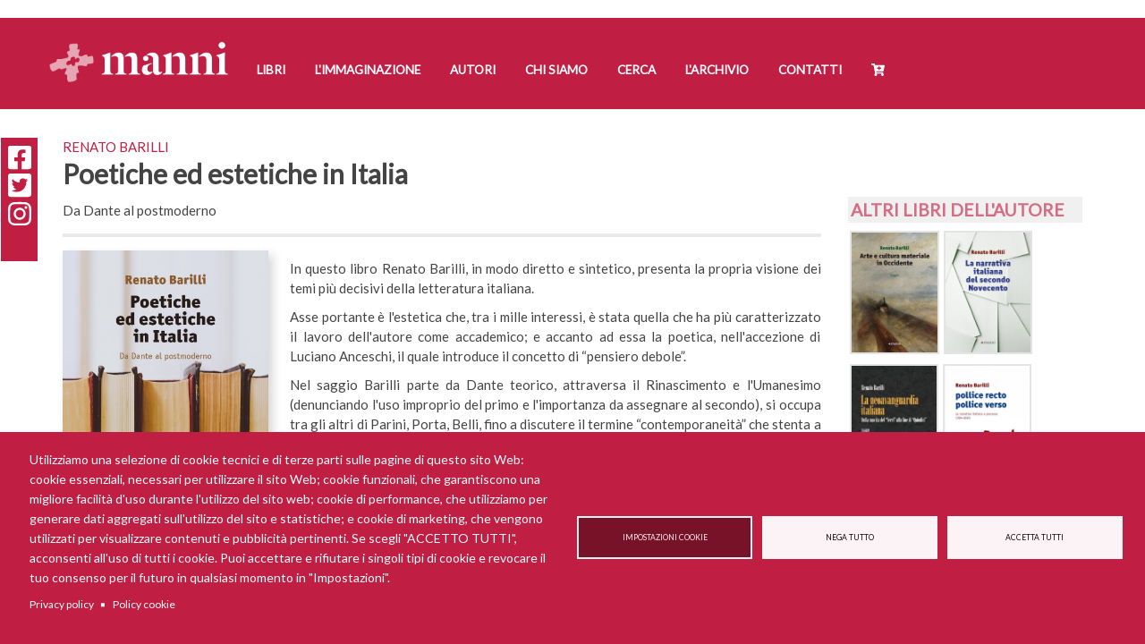

--- FILE ---
content_type: text/html; charset=UTF-8
request_url: https://www.mannieditori.it/libro/poetiche-ed-estetiche-italia
body_size: 16288
content:
<!DOCTYPE html>
<html  lang="it" dir="ltr">
  <head>
    <meta charset="utf-8" />
<script async src="https://www.googletagmanager.com/gtag/js?id=UA-19524318-1" type="text/plain" id="cookies_ga_google_analytics_tracking_file" data-cookieconsent="analytics"></script>
<script>window.dataLayer = window.dataLayer || [];function gtag(){dataLayer.push(arguments)};gtag("js", new Date());gtag("set", "developer_id.dMDhkMT", true);gtag("config", "UA-19524318-1", {"groups":"default","anonymize_ip":true,"page_placeholder":"PLACEHOLDER_page_path","allow_ad_personalization_signals":false});</script>
<meta name="description" content="In questo libro Renato Barilli, in modo diretto e sintetico, presenta la propria visione dei temi più decisivi della letteratura italiana. Asse portante è l&#039;estetica che, tra i mille interessi, è stata quella che ha più caratterizzato il lavoro dell&#039;autore come accademico; e accanto ad essa la poetica, nell&#039;accezione di Luciano Anceschi, il quale introduce il concetto di “pensiero debole”." />
<link rel="canonical" href="https://www.mannieditori.it/libro/poetiche-ed-estetiche-italia" />
<link rel="apple-touch-icon" sizes="180x180" href="/sites/default/files/favicons/apple-touch-icon.png"/>
<link rel="icon" type="image/png" sizes="32x32" href="/sites/default/files/favicons/favicon-32x32.png"/>
<link rel="icon" type="image/png" sizes="194x194" href="/sites/default/files/favicons/favicon-194x194.png"/>
<link rel="icon" type="image/png" sizes="192x192" href="/sites/default/files/favicons/android-chrome-192x192.png"/>
<link rel="icon" type="image/png" sizes="16x16" href="/sites/default/files/favicons/favicon-16x16.png"/>
<link rel="manifest" href="/sites/default/files/favicons/site.webmanifest"/>
<link rel="mask-icon" href="/sites/default/files/favicons/safari-pinned-tab.svg" color="#c11e43"/>
<meta name="msapplication-TileColor" content="#fefcfc"/>
<meta name="theme-color" content="#ffffff"/>
<meta name="favicon-generator" content="Drupal responsive_favicons + realfavicongenerator.net" />
<meta name="Generator" content="Drupal 10 (https://www.drupal.org); Commerce 2" />
<meta name="MobileOptimized" content="width" />
<meta name="HandheldFriendly" content="true" />
<meta name="viewport" content="width=device-width, initial-scale=1.0" />

    <title>Poetiche ed estetiche in Italia | Manni Editori</title>
    <link rel="stylesheet" media="all" href="/sites/default/files/css/css_jb_mh0Qf1feFzdWop3OgxgFS_CXPSgD0cxwnyQyUZ_w.css?delta=0&amp;language=it&amp;theme=manni&amp;include=[base64]" />
<link rel="stylesheet" media="all" href="https://cdn.jsdelivr.net/npm/entreprise7pro-bootstrap@3.4.8/dist/css/bootstrap.min.css" integrity="sha256-zL9fLm9PT7/fK/vb1O9aIIAdm/+bGtxmUm/M1NPTU7Y=" crossorigin="anonymous" />
<link rel="stylesheet" media="all" href="https://cdn.jsdelivr.net/npm/@unicorn-fail/drupal-bootstrap-styles@0.0.2/dist/3.1.1/7.x-3.x/drupal-bootstrap.min.css" integrity="sha512-nrwoY8z0/iCnnY9J1g189dfuRMCdI5JBwgvzKvwXC4dZ+145UNBUs+VdeG/TUuYRqlQbMlL4l8U3yT7pVss9Rg==" crossorigin="anonymous" />
<link rel="stylesheet" media="all" href="https://cdn.jsdelivr.net/npm/@unicorn-fail/drupal-bootstrap-styles@0.0.2/dist/3.1.1/8.x-3.x/drupal-bootstrap.min.css" integrity="sha512-jM5OBHt8tKkl65deNLp2dhFMAwoqHBIbzSW0WiRRwJfHzGoxAFuCowGd9hYi1vU8ce5xpa5IGmZBJujm/7rVtw==" crossorigin="anonymous" />
<link rel="stylesheet" media="all" href="https://cdn.jsdelivr.net/npm/@unicorn-fail/drupal-bootstrap-styles@0.0.2/dist/3.2.0/7.x-3.x/drupal-bootstrap.min.css" integrity="sha512-U2uRfTiJxR2skZ8hIFUv5y6dOBd9s8xW+YtYScDkVzHEen0kU0G9mH8F2W27r6kWdHc0EKYGY3JTT3C4pEN+/g==" crossorigin="anonymous" />
<link rel="stylesheet" media="all" href="https://cdn.jsdelivr.net/npm/@unicorn-fail/drupal-bootstrap-styles@0.0.2/dist/3.2.0/8.x-3.x/drupal-bootstrap.min.css" integrity="sha512-JXQ3Lp7Oc2/VyHbK4DKvRSwk2MVBTb6tV5Zv/3d7UIJKlNEGT1yws9vwOVUkpsTY0o8zcbCLPpCBG2NrZMBJyQ==" crossorigin="anonymous" />
<link rel="stylesheet" media="all" href="https://cdn.jsdelivr.net/npm/@unicorn-fail/drupal-bootstrap-styles@0.0.2/dist/3.3.1/7.x-3.x/drupal-bootstrap.min.css" integrity="sha512-ZbcpXUXjMO/AFuX8V7yWatyCWP4A4HMfXirwInFWwcxibyAu7jHhwgEA1jO4Xt/UACKU29cG5MxhF/i8SpfiWA==" crossorigin="anonymous" />
<link rel="stylesheet" media="all" href="https://cdn.jsdelivr.net/npm/@unicorn-fail/drupal-bootstrap-styles@0.0.2/dist/3.3.1/8.x-3.x/drupal-bootstrap.min.css" integrity="sha512-kTMXGtKrWAdF2+qSCfCTa16wLEVDAAopNlklx4qPXPMamBQOFGHXz0HDwz1bGhstsi17f2SYVNaYVRHWYeg3RQ==" crossorigin="anonymous" />
<link rel="stylesheet" media="all" href="https://cdn.jsdelivr.net/npm/@unicorn-fail/drupal-bootstrap-styles@0.0.2/dist/3.4.0/8.x-3.x/drupal-bootstrap.min.css" integrity="sha512-tGFFYdzcicBwsd5EPO92iUIytu9UkQR3tLMbORL9sfi/WswiHkA1O3ri9yHW+5dXk18Rd+pluMeDBrPKSwNCvw==" crossorigin="anonymous" />
<link rel="stylesheet" media="all" href="/sites/default/files/css/css_7IRp1WF-OWUG63hAsB4KfWqGQVVwiDmuk1jfpyO2l5c.css?delta=9&amp;language=it&amp;theme=manni&amp;include=[base64]" />
<link rel="stylesheet" media="all" href="/sites/default/files/css/css_fv_7z9XvsAkOQMV9DizcEwX8hI199RAwQOLkSoevAhM.css?delta=10&amp;language=it&amp;theme=manni&amp;include=[base64]" />

    <script type="application/json" data-drupal-selector="drupal-settings-json">{"path":{"baseUrl":"\/","pathPrefix":"","currentPath":"node\/32376","currentPathIsAdmin":false,"isFront":false,"currentLanguage":"it"},"pluralDelimiter":"\u0003","suppressDeprecationErrors":true,"ajaxPageState":{"libraries":"[base64]","theme":"manni","theme_token":null},"ajaxTrustedUrl":{"form_action_p_pvdeGsVG5zNF_XLGPTvYSKCf43t8qZYSwcfZl2uzM":true},"google_analytics":{"account":"UA-19524318-1","trackOutbound":true,"trackMailto":true,"trackTel":true,"trackDownload":true,"trackDownloadExtensions":"7z|aac|arc|arj|asf|asx|avi|bin|csv|doc(x|m)?|dot(x|m)?|exe|flv|gif|gz|gzip|hqx|jar|jpe?g|js|mp(2|3|4|e?g)|mov(ie)?|msi|msp|pdf|phps|png|ppt(x|m)?|pot(x|m)?|pps(x|m)?|ppam|sld(x|m)?|thmx|qtm?|ra(m|r)?|sea|sit|tar|tgz|torrent|txt|wav|wma|wmv|wpd|xls(x|m|b)?|xlt(x|m)|xlam|xml|z|zip","trackDomainMode":1},"bootstrap":{"forms_has_error_value_toggle":1,"modal_animation":1,"modal_backdrop":"true","modal_focus_input":1,"modal_keyboard":1,"modal_select_text":1,"modal_show":1,"modal_size":"","popover_enabled":1,"popover_animation":1,"popover_auto_close":1,"popover_container":"body","popover_content":"","popover_delay":"0","popover_html":0,"popover_placement":"right","popover_selector":"","popover_title":"","popover_trigger":"click","tooltip_enabled":1,"tooltip_animation":1,"tooltip_container":"body","tooltip_delay":"0","tooltip_html":0,"tooltip_placement":"auto left","tooltip_selector":"","tooltip_trigger":"hover"},"cookies":{"cookiesjsr":{"config":{"cookie":{"name":"cookiesjsr","expires":15552000000,"domain":"","sameSite":"Lax","secure":false},"library":{"libBasePath":"https:\/\/cdn.jsdelivr.net\/gh\/jfeltkamp\/cookiesjsr@1\/dist","libPath":"https:\/\/cdn.jsdelivr.net\/gh\/jfeltkamp\/cookiesjsr@1\/dist\/cookiesjsr.min.js","scrollLimit":0},"callback":{"method":"post","url":"\/cookies\/consent\/callback.json","headers":[]},"interface":{"openSettingsHash":"#editCookieSettings","showDenyAll":true,"denyAllOnLayerClose":false,"settingsAsLink":false,"availableLangs":["en","it"],"defaultLang":"it","groupConsent":true,"cookieDocs":true}},"services":{"functional":{"id":"functional","services":[{"key":"functional","type":"functional","name":"Required functional","info":{"value":"\u003Ctable\u003E\r\n\t\u003Cthead\u003E\r\n\t\t\u003Ctr\u003E\r\n\t\t\t\u003Cth width=\u002215%\u0022\u003ENome del cookie\u003C\/th\u003E\r\n\t\t\t\u003Cth width=\u002215%\u0022\u003ETempo di scadenza predefinito\u003C\/th\u003E\r\n\t\t\t\u003Cth\u003EDescrizione\u003C\/th\u003E\r\n\t\t\u003C\/tr\u003E\r\n\t\u003C\/thead\u003E\r\n\t\u003Ctbody\u003E\r\n\t\t\u003Ctr\u003E\r\n\t\t\t\u003Ctd\u003E\u003Ccode dir=\u0022ltr\u0022 translate=\u0022no\u0022\u003ESSESS\u0026lt;ID\u0026gt;\u003C\/code\u003E\u003C\/td\u003E\r\n\t\t\t\u003Ctd\u003E1 mese\u003C\/td\u003E\r\n\t\t\t\u003Ctd\u003ESe hai effettuato l\u0027accesso a questo sito Web, \u00e8 necessario un cookie di sessione per identificare e collegare il tuo browser al tuo account utente nel server back-end di questo sito Web.\u003C\/td\u003E\r\n\t\t\u003C\/tr\u003E\r\n\t\t\u003Ctr\u003E\r\n\t\t\t\u003Ctd\u003E\u003Ccode dir=\u0022ltr\u0022 translate=\u0022no\u0022\u003Ecookiesjsr\u003C\/code\u003E\u003C\/td\u003E\r\n\t\t\t\u003Ctd\u003E1 anno\u003C\/td\u003E\r\n\t\t\t\u003Ctd\u003EQuando hai visitato questo sito per la prima volta, ti \u00e8 stato chiesto il permesso di utilizzare diversi servizi (compresi quelli di terze parti) che richiedono il salvataggio di dati nel tuo browser (cookie, archiviazione locale). Le tue decisioni su ciascun servizio (consenti, nega) sono memorizzate in questo cookie e vengono riutilizzate ogni volta che visiti questo sito web.\u003C\/td\u003E\r\n\t\t\u003C\/tr\u003E\r\n\t\u003C\/tbody\u003E\r\n\u003C\/table\u003E\r\n","format":"full_html"},"uri":"","needConsent":false}],"weight":1},"tracking":{"id":"tracking","services":[{"key":"analytics","type":"tracking","name":"Google Analytics","info":{"value":"","format":"full_html"},"uri":"","needConsent":true},{"key":"facebook_pixel","type":"tracking","name":"Facebook Pixel","info":{"value":"","format":"full_html"},"uri":"","needConsent":true}],"weight":10},"video":{"id":"video","services":[{"key":"video","type":"video","name":"Video provided by YouTube, Vimeo","info":{"value":"","format":"full_html"},"uri":"","needConsent":true}],"weight":40}},"translation":{"_core":{"default_config_hash":"r0JMDv27tTPrhzD4ypdLS0Jijl0-ccTUdlBkqvbAa8A"},"langcode":"it","bannerText":"Utilizziamo una selezione di cookie tecnici e di terze parti sulle pagine di questo sito Web: cookie essenziali, necessari per utilizzare il sito Web; cookie funzionali, che garantiscono una migliore facilit\u00e0 d\u0027uso durante l\u0027utilizzo del sito web; cookie di performance, che utilizziamo per generare dati aggregati sull\u0027utilizzo del sito e statistiche; e cookie di marketing, che vengono utilizzati per visualizzare contenuti e pubblicit\u00e0 pertinenti. Se scegli \u0022ACCETTO TUTTI\u0022, acconsenti all\u0027uso di tutti i cookie. Puoi accettare e rifiutare i singoli tipi di cookie e revocare il tuo consenso per il futuro in qualsiasi momento in \u0022Impostazioni\u0022.","privacyPolicy":"Privacy policy","privacyUri":"\/privacy-policy","imprint":"Imprint","imprintUri":"","cookieDocs":"Policy cookie","cookieDocsUri":"\/policy-cookie","officialWebsite":"Official website","denyAll":"Nega tutto","alwaysActive":"Sempre attivo","settings":"Impostazioni cookie","acceptAll":"Accetta tutti","requiredCookies":"Cookie necessario","cookieSettings":"Impostazioni cookie","close":"Chiudi","readMore":"Leggi tutto","allowed":"consentito","denied":"Negato","settingsAllServices":"Impostazioni per tutti i servizi","saveSettings":"Salva","default_langcode":"en","disclaimerText":"All cookie information is subject to change by the service providers. We update this information regularly.","disclaimerTextPosition":"above","processorDetailsLabel":"Processor Company Details","processorLabel":"Azienda","processorWebsiteUrlLabel":"Company Website","processorPrivacyPolicyUrlLabel":"Company Privacy Policy","processorCookiePolicyUrlLabel":"Company Cookie Policy","processorContactLabel":"Data Protection Contact Details","placeholderAcceptAllText":"Accept All Cookies","functional":{"title":"Cosa sono i cookie?","details":"I cookie sono piccoli file di testo che vengono inseriti dal tuo browser sul tuo dispositivo al fine di memorizzare determinate informazioni. Utilizzando le informazioni che vengono memorizzate e restituite, un sito Web pu\u00f2 riconoscere che l\u0027utente ha avuto accesso e visitato in precedenza utilizzando il browser sul dispositivo finale. Utilizziamo queste informazioni per organizzare e visualizzare il sito Web in modo ottimale in base alle tue preferenze. All\u0027interno di questo processo, sul tuo dispositivo viene identificato solo il cookie stesso. I dati personali sono conservati solo previo Suo espresso consenso o ove ci\u00f2 sia strettamente necessario per consentire la fruizione del servizio da noi fornito e da Lei consultato."},"tracking":{"title":"Cookie di tracciamento","details":"I cookie di marketing provengono da societ\u00e0 pubblicitarie esterne (\u0022cookie di terze parti\u0022) e vengono utilizzati per raccogliere informazioni sui siti Web visitati dall\u0027utente. Lo scopo \u00e8 creare e visualizzare contenuti e pubblicit\u00e0 orientati al gruppo target per l\u0027utente."},"video":{"title":"Video","details":"I servizi di condivisione video aiutano ad aggiungere contenuti multimediali al sito e ad aumentarne la visibilit\u00e0."}}},"cookiesTexts":{"_core":{"default_config_hash":"r0JMDv27tTPrhzD4ypdLS0Jijl0-ccTUdlBkqvbAa8A"},"langcode":"it","bannerText":"Utilizziamo una selezione di cookie tecnici e di terze parti sulle pagine di questo sito Web: cookie essenziali, necessari per utilizzare il sito Web; cookie funzionali, che garantiscono una migliore facilit\u00e0 d\u0027uso durante l\u0027utilizzo del sito web; cookie di performance, che utilizziamo per generare dati aggregati sull\u0027utilizzo del sito e statistiche; e cookie di marketing, che vengono utilizzati per visualizzare contenuti e pubblicit\u00e0 pertinenti. Se scegli \u0022ACCETTO TUTTI\u0022, acconsenti all\u0027uso di tutti i cookie. Puoi accettare e rifiutare i singoli tipi di cookie e revocare il tuo consenso per il futuro in qualsiasi momento in \u0022Impostazioni\u0022.","privacyPolicy":"Privacy policy","privacyUri":"\/node\/23862","imprint":"Imprint","imprintUri":"","cookieDocs":"Policy cookie","cookieDocsUri":"\/node\/24540","officialWebsite":"Official website","denyAll":"Nega tutto","alwaysActive":"Sempre attivo","settings":"Impostazioni cookie","acceptAll":"Accetta tutti","requiredCookies":"Cookie necessario","cookieSettings":"Impostazioni cookie","close":"Chiudi","readMore":"Leggi tutto","allowed":"consentito","denied":"Negato","settingsAllServices":"Impostazioni per tutti i servizi","saveSettings":"Salva","default_langcode":"en","disclaimerText":"All cookie information is subject to change by the service providers. We update this information regularly.","disclaimerTextPosition":"above","processorDetailsLabel":"Processor Company Details","processorLabel":"Azienda","processorWebsiteUrlLabel":"Company Website","processorPrivacyPolicyUrlLabel":"Company Privacy Policy","processorCookiePolicyUrlLabel":"Company Cookie Policy","processorContactLabel":"Data Protection Contact Details","placeholderAcceptAllText":"Accept All Cookies"},"services":{"analytics":{"uuid":"2e04be5c-d8b4-4c73-a96e-ba9eccf05ba9","langcode":"it","status":true,"dependencies":{"enforced":{"module":["cookies_ga"]}},"_core":{"default_config_hash":"ODJmHFJ1aDhBvONCGMJQXPHksF8wZRRthDwHuet7lZ0"},"id":"analytics","label":"Google Analytics","group":"tracking","info":{"value":"","format":"full_html"},"consentRequired":true,"purpose":"","processor":"","processorContact":"","processorUrl":"","processorPrivacyPolicyUrl":"","processorCookiePolicyUrl":"","placeholderMainText":"This content is blocked because Google Analytics cookies have not been accepted.","placeholderAcceptText":"Only accept Google Analytics cookies"},"facebook_pixel":{"uuid":"590384e5-74f8-4840-8c9c-eecc126c9bb3","langcode":"it","status":true,"dependencies":{"enforced":{"module":["cookies_facebook_pixel"]}},"_core":{"default_config_hash":"sLtRy9ZVzCde8gsANCWvpUqxDsyvwtAmxSHb1iD-Gb4"},"id":"facebook_pixel","label":"Facebook Pixel","group":"tracking","info":{"value":"","format":"full_html"},"consentRequired":true,"purpose":"","processor":"","processorContact":"","processorUrl":"","processorPrivacyPolicyUrl":"","processorCookiePolicyUrl":"","placeholderMainText":"This content is blocked because Facebook Pixel cookies have not been accepted.","placeholderAcceptText":"Only accept Facebook Pixel cookies"},"functional":{"uuid":"60e6e92c-8db2-4e31-999b-b0d8fd2e2478","langcode":"it","status":true,"dependencies":[],"id":"functional","label":"Required functional","group":"functional","info":{"value":"\u003Ctable\u003E\r\n\t\u003Cthead\u003E\r\n\t\t\u003Ctr\u003E\r\n\t\t\t\u003Cth width=\u002215%\u0022\u003ENome del cookie\u003C\/th\u003E\r\n\t\t\t\u003Cth width=\u002215%\u0022\u003ETempo di scadenza predefinito\u003C\/th\u003E\r\n\t\t\t\u003Cth\u003EDescrizione\u003C\/th\u003E\r\n\t\t\u003C\/tr\u003E\r\n\t\u003C\/thead\u003E\r\n\t\u003Ctbody\u003E\r\n\t\t\u003Ctr\u003E\r\n\t\t\t\u003Ctd\u003E\u003Ccode dir=\u0022ltr\u0022 translate=\u0022no\u0022\u003ESSESS\u0026lt;ID\u0026gt;\u003C\/code\u003E\u003C\/td\u003E\r\n\t\t\t\u003Ctd\u003E1 mese\u003C\/td\u003E\r\n\t\t\t\u003Ctd\u003ESe hai effettuato l\u0027accesso a questo sito Web, \u00e8 necessario un cookie di sessione per identificare e collegare il tuo browser al tuo account utente nel server back-end di questo sito Web.\u003C\/td\u003E\r\n\t\t\u003C\/tr\u003E\r\n\t\t\u003Ctr\u003E\r\n\t\t\t\u003Ctd\u003E\u003Ccode dir=\u0022ltr\u0022 translate=\u0022no\u0022\u003Ecookiesjsr\u003C\/code\u003E\u003C\/td\u003E\r\n\t\t\t\u003Ctd\u003E1 anno\u003C\/td\u003E\r\n\t\t\t\u003Ctd\u003EQuando hai visitato questo sito per la prima volta, ti \u00e8 stato chiesto il permesso di utilizzare diversi servizi (compresi quelli di terze parti) che richiedono il salvataggio di dati nel tuo browser (cookie, archiviazione locale). Le tue decisioni su ciascun servizio (consenti, nega) sono memorizzate in questo cookie e vengono riutilizzate ogni volta che visiti questo sito web.\u003C\/td\u003E\r\n\t\t\u003C\/tr\u003E\r\n\t\u003C\/tbody\u003E\r\n\u003C\/table\u003E\r\n","format":"full_html"},"consentRequired":false,"purpose":"","processor":"","processorContact":"","processorUrl":"","processorPrivacyPolicyUrl":"","processorCookiePolicyUrl":"","placeholderMainText":"This content is blocked because Required functional cookies have not been accepted.","placeholderAcceptText":"Only accept Required functional cookies"},"video":{"uuid":"0b9ca954-c8d0-464b-8633-d13d2cd2faf6","langcode":"it","status":true,"dependencies":{"enforced":{"module":["cookies_video"]}},"_core":{"default_config_hash":"GPtNd6ZPi4fG97dOAJdm_C7Siy9qarY7N93GidYZkRQ"},"id":"video","label":"Video provided by YouTube, Vimeo","group":"video","info":{"value":"","format":"full_html"},"consentRequired":true,"purpose":"","processor":"","processorContact":"","processorUrl":"","processorPrivacyPolicyUrl":"","processorCookiePolicyUrl":"","placeholderMainText":"This content is blocked because Video provided by YouTube, Vimeo cookies have not been accepted.","placeholderAcceptText":"Only accept Video provided by YouTube, Vimeo cookies"}},"groups":{"functional":{"uuid":"b7aef420-783a-403b-8946-bde9de5a55af","langcode":"it","status":true,"dependencies":[],"id":"functional","label":"Predefinito","weight":1,"title":"Cosa sono i cookie?","details":"I cookie sono piccoli file di testo che vengono inseriti dal tuo browser sul tuo dispositivo al fine di memorizzare determinate informazioni. Utilizzando le informazioni che vengono memorizzate e restituite, un sito Web pu\u00f2 riconoscere che l\u0027utente ha avuto accesso e visitato in precedenza utilizzando il browser sul dispositivo finale. Utilizziamo queste informazioni per organizzare e visualizzare il sito Web in modo ottimale in base alle tue preferenze. All\u0027interno di questo processo, sul tuo dispositivo viene identificato solo il cookie stesso. I dati personali sono conservati solo previo Suo espresso consenso o ove ci\u00f2 sia strettamente necessario per consentire la fruizione del servizio da noi fornito e da Lei consultato."},"performance":{"uuid":"cb146384-4c9b-4a50-af5b-934dcbb3532a","langcode":"it","status":true,"dependencies":[],"_core":{"default_config_hash":"Jv3uIJviBj7D282Qu1ZpEQwuOEb3lCcDvx-XVHeOJpw"},"id":"performance","label":"Prestazioni","weight":30,"title":"Performance Cookies","details":"I cookie per le prestazioni raccolgono informazioni aggregate su come viene utilizzato il nostro sito web. Lo scopo \u00e8 migliorarne l\u0027attrattiva, il contenuto e la funzionalit\u00e0. Questi cookie ci aiutano a determinare se, quanto spesso e per quanto tempo si accede a determinate sottopagine del nostro sito Web e a quali contenuti sono particolarmente interessati gli utenti. Termini di ricerca, paese, regione e (se applicabile) la citt\u00e0 da cui si trova il sito Web vengono registrati anche gli accessi, cos\u00ec come la proporzione di dispositivi mobili utilizzati per accedere al sito web. Utilizziamo queste informazioni per compilare report statistici che ci aiutano ad adattare il contenuto del nostro sito Web alle vostre esigenze e ottimizzare la nostra offerta."},"social":{"uuid":"c91b9a04-f4cc-4ede-ac5f-03becfb5c5d2","langcode":"it","status":true,"dependencies":[],"_core":{"default_config_hash":"vog2tbqqQHjVkue0anA0RwlzvOTPNTvP7_JjJxRMVAQ"},"id":"social","label":"Social Plugins","weight":20,"title":"Social Plugins","details":"Comments managers facilitate the filing of comments and fight against spam."},"tracking":{"uuid":"81c062ca-c3a0-4034-b4c1-3e5f1dfa6bbf","langcode":"it","status":true,"dependencies":[],"_core":{"default_config_hash":"_gYDe3qoEc6L5uYR6zhu5V-3ARLlyis9gl1diq7Tnf4"},"id":"tracking","label":"Tracking","weight":10,"title":"Cookie di tracciamento","details":"I cookie di marketing provengono da societ\u00e0 pubblicitarie esterne (\u0022cookie di terze parti\u0022) e vengono utilizzati per raccogliere informazioni sui siti Web visitati dall\u0027utente. Lo scopo \u00e8 creare e visualizzare contenuti e pubblicit\u00e0 orientati al gruppo target per l\u0027utente."},"video":{"uuid":"a9cb2a08-7bee-456e-929a-316c6d5d93eb","langcode":"it","status":true,"dependencies":[],"_core":{"default_config_hash":"w1WnCmP2Xfgx24xbx5u9T27XLF_ZFw5R0MlO-eDDPpQ"},"id":"video","label":"Video","weight":40,"title":"Video","details":"I servizi di condivisione video aiutano ad aggiungere contenuti multimediali al sito e ad aumentarne la visibilit\u00e0."}}},"field_group":{"html_element":{"mode":"full","context":"view","settings":{"classes":"riquadro-rassegne","id":"","element":"span","show_label":false,"label_element":"h3","label_element_classes":"","attributes":"","effect":"none","speed":"fast"}}},"views":{"ajax_path":"\/views\/ajax","ajaxViews":{"views_dom_id:8546cd0f9cdbbdc572eac7a47cfd465b6553783c4b996284dcdff84545b795a8":{"view_name":"aggiungi_al_carrello","view_display_id":"entity_view_1","view_args":"978-88-3617-264-1","view_path":"\/node\/32376","view_base_path":"\/node\/32376","view_dom_id":"8546cd0f9cdbbdc572eac7a47cfd465b6553783c4b996284dcdff84545b795a8","pager_element":0},"views_dom_id:8ebf9a0c949ee6eb07cf334afb36c9c6c48ea1dff3a265b8195aaae3dcdaa87e":{"view_name":"sconto_aggiungi_al_carrello","view_display_id":"entity_view_1","view_args":"978-88-3617-264-1","view_path":"\/node\/32376","view_base_path":"\/node\/32376","view_dom_id":"8ebf9a0c949ee6eb07cf334afb36c9c6c48ea1dff3a265b8195aaae3dcdaa87e","pager_element":0}}},"user":{"uid":0,"permissionsHash":"e9f630545ef967e62220ce5676586c541fe571c69c8e6fcabec849271bd6abed"}}</script>
<script src="/sites/default/files/js/js_zpO9XtwvCXVrq5RU5DAETbMhwTfAWwlcMbaSs9B_vKw.js?scope=header&amp;delta=0&amp;language=it&amp;theme=manni&amp;include=[base64]"></script>
<script src="/modules/contrib/cookies/js/cookiesjsr.conf.js?v=10.6.2" defer></script>
<script src="https://use.fontawesome.com/releases/v5.8.2/js/all.js" defer crossorigin="anonymous"></script>
<script src="https://use.fontawesome.com/releases/v5.8.2/js/v4-shims.js" defer crossorigin="anonymous"></script>

  </head>
  <body class="libropoetiche-ed-estetiche-italia path-node page-node-type-libro has-glyphicons">
    <a href="#main-content" class="visually-hidden focusable skip-link">
      Salta al contenuto principale
    </a>
    
      <div class="dialog-off-canvas-main-canvas" data-off-canvas-main-canvas>
              <header class="navbar navbar-default container-fluid" id="navbar" role="banner">
      <div class="header-limit">
                <div class="navbar-header">
            <div class="region region-navigation">
          <a class="logo navbar-btn pull-left" href="/" title="Home" rel="home">
      <img src="/sites/default/files/manni_editori_logo_bianco.png" alt="Home" />
    </a>
        <a class="name navbar-brand" href="/" title="Home" rel="home">Manni Editori</a>
    
  </div>

                                <button type="button" class="navbar-toggle" data-toggle="collapse" data-target="#navbar-collapse">
              <span class="sr-only">Toggle navigation</span>
              <span class="icon-bar"></span>
              <span class="icon-bar"></span>
              <span class="icon-bar"></span>
            </button>
                  </div>

                          <div id="navbar-collapse" class="navbar-collapse collapse">
              <div class="region region-navigation-collapsible">
    <nav role="navigation" aria-labelledby="block-manni-main-menu-menu" id="block-manni-main-menu">
            <h2 class="sr-only" id="block-manni-main-menu-menu">Navigazione principale</h2>

      
      <ul class="menu menu--main nav navbar-nav">
                      <li class="first">
                                        <a href="/libri" data-drupal-link-system-path="libri">Libri</a>
              </li>
                      <li>
                                        <a href="/l-immaginazione" data-drupal-link-system-path="l-immaginazione">L&#039;Immaginazione</a>
              </li>
                      <li>
                                        <a href="/autori" data-drupal-link-system-path="autori">Autori</a>
              </li>
                      <li>
                                        <a href="/chi-siamo" data-drupal-link-system-path="node/22105">Chi siamo</a>
              </li>
                      <li>
                                        <a href="/ricerca" data-drupal-link-system-path="ricerca">Cerca</a>
              </li>
                      <li>
                                        <a href="/manni-doria-larchivio">L&#039;Archivio</a>
              </li>
                      <li>
                                        <a href="/contact" data-drupal-link-system-path="contact">Contatti</a>
              </li>
                      <li class="last">
                                        <a href="/cart" data-drupal-link-system-path="cart">Cart</a>
              </li>
        </ul>
  

  </nav>

  </div>

          </div>
                      </div>
    </header>
  
  <div role="carousel" class="carousel">
    <div class="row">

            
    </div>
  </div>

  <div role="main" class="main-container container-fluid js-quickedit-main-content">
    <div class="row">

                              <div class="col-sm-12" role="heading">
              <div class="region region-header">
    <div data-drupal-messages-fallback class="hidden"></div>
    <h1 class="page-header">
<span>Poetiche ed estetiche in Italia</span>
</h1>


  </div>

          </div>
              
            
                  <section class="col-sm-9">

                
                                      
                  
                          <a id="main-content"></a>
            <div class="region region-content">
    <section id="block-socialshare" class="block block-block-content block-block-contentae5e2a35-7f56-46eb-a5c2-f3b7e62afa8c clearfix">
  
    

      
            <div class="field field--name-body field--type-text-with-summary field--label-hidden field--item"><ul class="share-buttons">
    <li><a href="https://it-it.facebook.com/manniedit/" target="_blank" title="Facebook"><i class="fab fa-facebook-square fa-2x" aria-hidden="true"></i><span class="sr-only">Facebook</span></a></li>
    <li><a href="https://twitter.com/mannieditori" target="_blank" title="Twitter"><i class="fab fa-twitter-square fa-2x" aria-hidden="true"></i><span class="sr-only">Twitter</span></a></li>
    <li><a href="https://www.instagram.com/mannieditori" target="_blank" title="Instagram"><i class="fab fa-instagram fa-2x" aria-hidden="true"></i><span class="sr-only">Instagram</span></a></li>
</ul></div>
      
  </section>

  <div class="node node--type-libro node--view-mode-full ds-2col-stacked clearfix">

  

  <div class="group-header">
    
  <div class="field field--name-field-autore-link field--type-entity-reference field--label-visually_hidden">
    <div class="field--label sr-only">autore</div>
          <div class="field--items">
              <div class="field--item"><a href="/autore/renato-barilli" hreflang="it">Renato Barilli</a></div>
              </div>
      </div>

            <div class="field field--name-node-title field--type-ds field--label-hidden field--item"><h2>
  Poetiche ed estetiche in Italia
</h2>
</div>
      
  <div class="field field--name-field-sottotitolo field--type-string-long field--label-visually_hidden">
    <div class="field--label sr-only">sottotitolo</div>
              <div class="field--item">Da Dante al postmoderno</div>
          </div>

  </div>

  <div class="group-left">
    
  <div class="mfp-field mfp-all-items field field--name-field-copertina field--type-image field--label-visually_hidden" data-vertical-fit="true">
    <div class="field--label sr-only">copertina</div>
          <div class="field--items">
              <div class="field--item">  <a href="/sites/default/files/copertine/cop%20barilli%20-%20poetiche.jpg"><img class="mfp-thumbnail img-responsive" src="/sites/default/files/styles/600x600/public/copertine/cop%20barilli%20-%20poetiche.jpg?itok=owuTkvDp" width="424" height="600" alt="" loading="lazy" />

</a>
</div>
          <div class="field--item">  <a href="/sites/default/files/copertine/barilli%20-%20poetiche.jpg"><img class="mfp-thumbnail img-responsive" src="/sites/default/files/styles/600x600/public/copertine/barilli%20-%20poetiche.jpg?itok=yUXD7p2M" width="555" height="600" alt="" loading="lazy" />

</a>
</div>
              </div>
      </div>

            <div class="mfp-field mfp-all-items field field--name-field-retro field--type-image field--label-hidden field--item" data-vertical-fit="true">  <a href="/sites/default/files/2023-07/iv%20cop%20barilli%20-%20poetiche.jpg"><img class="mfp-thumbnail img-responsive" src="/sites/default/files/styles/600x600/public/2023-07/iv%20cop%20barilli%20-%20poetiche.jpg?itok=8N2OITvR" width="421" height="600" alt="Barilli - Poetiche" loading="lazy" />

</a>
</div>
      
  <div class="field field--name-field-anno field--type-integer field--label-inline">
    <div class="field--label">anno</div>
              <div class="field--item">2023</div>
          </div>

  <div class="field field--name-field-collana field--type-entity-reference field--label-inline">
    <div class="field--label">Collana</div>
          <div class="field--items">
              <div class="field--item"><a href="/collana/studi" hreflang="it">Studi</a></div>
              </div>
      </div>

  <div class="field field--name-field-categoria field--type-entity-reference field--label-inline">
    <div class="field--label">Categoria</div>
          <div class="field--items">
              <div class="field--item"><a href="/categoria/saggistica" hreflang="it">Saggistica</a></div>
              </div>
      </div>

  <div class="field field--name-field-pagine field--type-integer field--label-inline">
    <div class="field--label">pagine</div>
              <div class="field--item">160</div>
          </div>

  <div class="field field--name-field-isbn field--type-string-long field--label-inline">
    <div class="field--label">isbn</div>
              <div class="field--item">978-88-3617-264-1</div>
          </div>
<div class="views-element-container form-group"><div class="view view-eva view-sconto-aggiungi-al-carrello view-id-sconto_aggiungi_al_carrello view-display-id-entity_view_1 js-view-dom-id-8ebf9a0c949ee6eb07cf334afb36c9c6c48ea1dff3a265b8195aaae3dcdaa87e">
  
    

  
  

      <div class="views-row"><div class="views-field views-field-price__number"><span class="field-content">17,10 €</span></div><div class="views-field views-field-nothing"><span class="field-content"></span></div></div>

  
  

  
  

  
  </div>
</div>
<div class="views-element-container form-group"><div class="view view-eva view-aggiungi-al-carrello view-id-aggiungi_al_carrello view-display-id-entity_view_1 js-view-dom-id-8546cd0f9cdbbdc572eac7a47cfd465b6553783c4b996284dcdff84545b795a8">
  
    

  
  

      <div class="views-row"><article>
  
  
  <div class="field field--name-title field--type-string field--label-inline">
    <div class="field--label">Titolo</div>
              <div class="field--item">Poetiche ed estetiche in Italia</div>
          </div>

  <div class="product--variation-field--variation_price__5806 field field--name-price field--type-commerce-price field--label-above">
    <div class="field--label">Prezzo</div>
              <div class="field--item">18,00 €</div>
          </div>

  <div class="field field--name-field-isbn field--type-string field--label-inline">
    <div class="field--label">ISBN</div>
              <div class="field--item">978-88-3617-264-1</div>
          </div>

      <div class="field field--name-variations field--type-entity-reference field--label-hidden field--items">
              <div class="field--item"><div id="commerce-product-add-to-cart-form"><form class="commerce-order-item-add-to-cart-form-commerce-product-5806 commerce-order-item-add-to-cart-form" data-drupal-selector="commerce-order-item-add-to-cart-form-commerce-product-5806" action="/libro/poetiche-ed-estetiche-italia" method="post" id="commerce-order-item-add-to-cart-form-commerce-product-5806" accept-charset="UTF-8">
  <div class="field--type-entity-reference field--name-purchased-entity field--widget-commerce-product-variation-attributes form-group js-form-wrapper form-wrapper" data-drupal-selector="edit-purchased-entity-wrapper" id="edit-purchased-entity-wrapper">      <div class="attribute-widgets form-group js-form-wrapper form-wrapper" data-drupal-selector="edit-purchased-entity-0-attributes" id="edit-purchased-entity-0-attributes"></div>

  </div>
<input autocomplete="off" data-drupal-selector="form-szlkalbpiw9qufgscdf3-m8ppqhy53njokdiz8kstbi" type="hidden" name="form_build_id" value="form-sZlKAlbpIW9qufgsCdf3_M8pPQhy53NjokDiz8ksTbI" /><input data-drupal-selector="edit-commerce-order-item-add-to-cart-form-commerce-product-5806" type="hidden" name="form_id" value="commerce_order_item_add_to_cart_form_commerce_product_5806" /><div data-drupal-selector="edit-actions" class="form-actions form-group js-form-wrapper form-wrapper" id="edit-actions"><button class="button--add-to-cart button button--primary js-form-submit form-submit btn-primary btn" data-drupal-selector="edit-submit" type="submit" id="edit-submit" name="op" value="Acquista">Acquista</button></div>

</form>
</div></div>
          </div>
  </article>
</div>

  
  

  
  

  
  </div>
</div>

  </div>

  <div class="group-right">
    
            <div class="field field--name-body field--type-text-with-summary field--label-hidden field--item"><p>In questo libro Renato Barilli, in modo diretto e sintetico, presenta la propria visione dei temi più decisivi della letteratura italiana.</p>
<p>Asse portante è l'estetica che, tra i mille interessi, è stata quella che ha più caratterizzato il lavoro dell'autore come accademico; e accanto ad essa la poetica, nell'accezione di Luciano Anceschi, il quale introduce il concetto di “pensiero debole”.</p>
<p>Nel saggio Barilli parte da Dante teorico, attraversa il Rinascimento e l'Umanesimo (denunciando l'uso improprio del primo e l'importanza da assegnare al secondo), si occupa tra gli altri di Parini, Porta, Belli, fino a discutere il termine “contemporaneità” che stenta a distinguersi dall’incalzante “modernità”, proponendo un uso alquanto insolito del postmoderno.</p>
</div>
      
<span  class="riquadro-rassegne">
    
            <div class="field field--name-field-rassegna2 field--type-entity-reference field--label-hidden field--item"><article class="rassegna reference-in-libro clearfix">

  
      <h2>
      <a href="/rassegna/renato-barilli-poetiche-ed-estetiche-italia-0" rel="bookmark">
<span>Renato Barilli, Poetiche ed estetiche in Italia</span>
</a>
    </h2>
    

  
  <div class="content">
    
            <div class="field field--name-field-data field--type-datetime field--label-hidden field--item">26-01-2024</div>
      
      <div class="field field--name-field-testata field--type-entity-reference field--label-hidden field--items">
              <div class="field--item">Pulp</div>
          </div>
  
  </div>

</article>
</div>
      
            <div class="field field--name-field-rassegna1 field--type-entity-reference field--label-hidden field--item"><article class="rassegna reference-in-libro clearfix">

  
      <h2>
      <a href="/rassegna/renato-barilli-poetiche-ed-estetiche-italia" rel="bookmark">
<span>Renato Barilli, Poetiche ed estetiche in Italia</span>
</a>
    </h2>
    

  
  <div class="content">
    
            <div class="field field--name-field-data field--type-datetime field--label-hidden field--item">24-01-2024</div>
      
      <div class="field field--name-field-testata field--type-entity-reference field--label-hidden field--items">
              <div class="field--item">Il Resto del Carlino</div>
          </div>
  
  </div>

</article>
</div>
      
  </span>
  </div>

  <div class="group-footer">
    
  </div>

</div>



  </div>

              </section>

                              <aside class="col-sm-3" role="complementary">
              <div class="region region-sidebar-second">
    <section class="views-element-container block block-views block-views-blockaltri-libri-dell-autore-block-1 clearfix" id="block-views-block-altri-libri-dell-autore-block-1">
  
      <h2 class="block-title">Altri libri dell'autore</h2>
    

      <div class="form-group"><div class="view view-altri-libri-dell-autore view-id-altri_libri_dell_autore view-display-id-block_1 js-view-dom-id-a1e6f44a5305c01dbafbce7d3d71897f06f014e461b5a5b0eeeb2dba1d9aaa13">
  
    
      
      <div class="view-content">
        <h3>  <a href="/libro/arte-e-cultura-materiale-occidente" hreflang="it"><img loading="lazy" src="/sites/default/files/styles/600x600/public/copertine/cop%20barilli%20-%20arte.jpg?itok=R6LPt33C" width="425" height="600" alt="" class="img-responsive" />

</a>
</h3>
    <div class="views-row"></div>
  <h3>  <a href="/libro/la-narrativa-italiana-del-secondo-novecento" hreflang="it"><img loading="lazy" src="/sites/default/files/styles/600x600/public/copertine/cop%20barilli%20-%20narrativa.jpg?itok=ywKDFyBJ" width="424" height="600" alt="" class="img-responsive" />

</a>
</h3>
    <div class="views-row"></div>
  <h3>  <a href="/libro/la-neoavanguardia-italiana" hreflang="und"><img loading="lazy" src="/sites/default/files/styles/600x600/public/copertine/b_978-88-8176-961-2.jpg?itok=lwQrDYm2" width="421" height="600" alt="" class="img-responsive" />

</a>
</h3>
    <div class="views-row"></div>
  <h3>  <a href="/libro/pollice-rectopollice-verso" hreflang="it"><img loading="lazy" src="/sites/default/files/styles/600x600/public/copertine/cop%20barilli.jpg?itok=WMPTbtzm" width="424" height="600" alt="" class="img-responsive" />

</a>
</h3>
    <div class="views-row"></div>

    </div>
  
          </div>
</div>

  </section>

<section class="views-element-container block block-views block-views-blocklibri-potrebbero-piacerti-back-block-1 clearfix" id="block-views-block-libri-potrebbero-piacerti-back-block-1-2">
  
      <h2 class="block-title">Potrebbero piacerti</h2>
    

      <div class="form-group"><div class="view view-libri-potrebbero-piacerti-back view-id-libri_potrebbero_piacerti_back view-display-id-block_1 js-view-dom-id-38287fe529e98cd467601039b386a3576f23c4d47f268df5eed76bcedb5e9b01">
  
    
      
      <div class="view-content">
          <div class="views-row"><div></div><div></div></div>

    </div>
  
          </div>
</div>

  </section>

<section class="views-element-container block block-views block-views-blockgeneri-block-1 clearfix" id="block-views-block-generi-block-1">
  
      <h2 class="block-title">Generi</h2>
    

      <div class="form-group"><div class="view view-generi view-id-generi view-display-id-block_1 js-view-dom-id-8cd85d5b146c98e06ad3bd21788e14389bebd7bb1278109feff07336612947b6">
  
    
      
      <div class="view-content">
      <div class="item-list">
  
  <ul>

          <li><div class="views-field views-field-name"><span class="field-content"><a href="/categoria/letteratura-ragazzi" hreflang="it">Letteratura per ragazzi</a></span></div></li>
          <li><div class="views-field views-field-name"><span class="field-content"><a href="/categoria/Racconti" hreflang="it">Racconti</a></span></div></li>
          <li><div class="views-field views-field-name"><span class="field-content"><a href="/categoria/romanzo" hreflang="it">Romanzo</a></span></div></li>
          <li><div class="views-field views-field-name"><span class="field-content"><a href="/categoria/poesia" hreflang="it">Poesia</a></span></div></li>
          <li><div class="views-field views-field-name"><span class="field-content"><a href="/categoria/saggistica" hreflang="it">Saggistica</a></span></div></li>
          <li><div class="views-field views-field-name"><span class="field-content"><a href="/categoria/varia" hreflang="it">Varia</a></span></div></li>
    
  </ul>

</div>

    </div>
  
          </div>
</div>

  </section>


  </div>

          </aside>
                  </div>

  </div>

  <div role="post-content" class="post-content">
    <div class="row">

            
            
            
    </div>
  </div>

  <div role="pre-footer" class="pre-footer">
    <div class="row">

                              <div class="col-sm-4">
              <div class="region region-prefooter-first">
    <section id="block-mannieditori" class="block block-block-content block-block-content8aa918a4-b725-4af4-941d-ec525f7a6e63 clearfix">
  
    

      
            <div class="field field--name-body field--type-text-with-summary field--label-hidden field--item"><p><img alt="" data-entity-type="" data-entity-uuid="" src="/sites/default/files/manni_editori_logo.png" style="width:60%" /></p>

<p>L'attività editoriale inizia nel gennaio 1984 con la rivista di letteratura “<strong>l'immaginazione</strong>” che ancora oggi si occupa di ricerca letteraria. Intorno alla rivista si crea da subito una rete di relazioni e di interessi culturali che diventano organici nella programmazione di una produzione libraria.</p>
</div>
      
  </section>

<section id="block-manniformazione" class="block block-block-content block-block-content2a951943-b591-491c-94ba-3e2060c824bb clearfix">
  
    

      
            <div class="field field--name-body field--type-text-with-summary field--label-hidden field--item"><p><img align="middle" alt="" data-entity-type="" data-entity-uuid="" src="/sites/default/files/manni_formazione_logo.png" style="width:60%;" /></p>

<p><strong>Piero Manni S.r.l</strong>. nasce nel 1997 e svolge come attività prevalente la produzione editoriale.<br />
Col tempo, accanto all’attività strettamente editoriale, ha iniziato ad occuparsi anche di progetti culturali e di formazione, in collaborazione con enti attivi sul territorio locale ma anche nazionale.<br />
Oggi, la&nbsp;<strong>Piero Manni S.r.l</strong>., grazie all’esperienza decennale nel settore della formazione, ha creato al suo interno un Organismo apposito (<strong>Manni Formazione</strong>), per lo svolgimento della formazione professionale sul territorio.</p>
</div>
      
  </section>


  </div>

          </div>
              
                              <div class="col-sm-4">
              <div class="region region-prefooter-second">
    <section class="views-element-container block block-views block-views-blockgeneri-block-1 clearfix" id="block-views-block-generi-block-1-2">
  
      <h2 class="block-title">Generi</h2>
    

      <div class="form-group"><div class="view view-generi view-id-generi view-display-id-block_1 js-view-dom-id-e1553ca937c10cf69fa3ef797a36f4ed1d374e6c37b2025a313ef3624ec34c3e">
  
    
      
      <div class="view-content">
      <div class="item-list">
  
  <ul>

          <li><div class="views-field views-field-name"><span class="field-content"><a href="/categoria/letteratura-ragazzi" hreflang="it">Letteratura per ragazzi</a></span></div></li>
          <li><div class="views-field views-field-name"><span class="field-content"><a href="/categoria/Racconti" hreflang="it">Racconti</a></span></div></li>
          <li><div class="views-field views-field-name"><span class="field-content"><a href="/categoria/romanzo" hreflang="it">Romanzo</a></span></div></li>
          <li><div class="views-field views-field-name"><span class="field-content"><a href="/categoria/poesia" hreflang="it">Poesia</a></span></div></li>
          <li><div class="views-field views-field-name"><span class="field-content"><a href="/categoria/saggistica" hreflang="it">Saggistica</a></span></div></li>
          <li><div class="views-field views-field-name"><span class="field-content"><a href="/categoria/varia" hreflang="it">Varia</a></span></div></li>
    
  </ul>

</div>

    </div>
  
          </div>
</div>

  </section>

<section id="block-manoscritti" class="block block-block-content block-block-contente2132888-9423-49a3-99c2-7db9e1a25d7c clearfix">
  
      <h2 class="block-title">Manoscritti</h2>
    

      
            <div class="field field--name-body field--type-text-with-summary field--label-hidden field--item"><p><strong>Siamo ben lieti di esaminare nuovi manoscritti.&nbsp;</strong>Tuttavia, prima di inviarci del materiale, è importante che vi facciate un'idea dei libri da noi pubblicati e di ciò che più facilmente possiamo prendere in considerazione:&nbsp;<a href="/libri"><strong>date un’occhiata al nostro catalogo</strong></a>.</p>
<p>Se volete sottoporci il vostro manoscritto, potete spedirlo in&nbsp;via Umberto I, 51 - 73016 - San Cesario di Lecce,&nbsp;<strong>in formato&nbsp;<strong>cartaceo</strong>, e IN AGGIUNTA su file</strong>&nbsp;rtf o word (﻿su chiavetta USB, o<a>﻿</a>&nbsp;per mail a&nbsp;<a href="mailto:segreteria@mannieditori.it">segreteria@mannieditori.it</a>), nella versione completa e definitiva.</p>
</div>
      
  </section>


  </div>

          </div>
              
                              <div class="col-sm-4">
              <div class="region region-prefooter-third">
    <section id="block-iscrizionesendinblue" class="block block-block-content block-block-content2eda253a-4926-410a-9f2e-38f058187a46 clearfix">
  
      <h2 class="block-title">Newsletter</h2>
    

      
            <div class="field field--name-body field--type-text-with-summary field--label-hidden field--item"><div class="field field--name-body field--type-text-with-summary field--label-hidden field--item"><!-- Begin Sendinblue Form -->
<!-- START - We recommend to place the below code in head tag of your website html  -->
<style>
  @font-face {
    font-display: block;
    font-family: Roboto;
    src: url(https://assets.sendinblue.com/font/Roboto/Latin/normal/normal/7529907e9eaf8ebb5220c5f9850e3811.woff2) format("woff2"), url(https://assets.sendinblue.com/font/Roboto/Latin/normal/normal/25c678feafdc175a70922a116c9be3e7.woff) format("woff")
  }

  @font-face {
    font-display: fallback;
    font-family: Roboto;
    font-weight: 600;
    src: url(https://assets.sendinblue.com/font/Roboto/Latin/medium/normal/6e9caeeafb1f3491be3e32744bc30440.woff2) format("woff2"), url(https://assets.sendinblue.com/font/Roboto/Latin/medium/normal/71501f0d8d5aa95960f6475d5487d4c2.woff) format("woff")
  }

  @font-face {
    font-display: fallback;
    font-family: Roboto;
    font-weight: 700;
    src: url(https://assets.sendinblue.com/font/Roboto/Latin/bold/normal/3ef7cf158f310cf752d5ad08cd0e7e60.woff2) format("woff2"), url(https://assets.sendinblue.com/font/Roboto/Latin/bold/normal/ece3a1d82f18b60bcce0211725c476aa.woff) format("woff")
  }

  #sib-container input:-ms-input-placeholder {
    text-align: left;
    font-family: "Helvetica", sans-serif;
    color: #c0ccda;
  }

  #sib-container input::placeholder {
    text-align: left;
    font-family: "Helvetica", sans-serif;
    color: #c0ccda;
  }

  #sib-container textarea::placeholder {
    text-align: left;
    font-family: "Helvetica", sans-serif;
    color: #c0ccda;
  }
  
  #block-iscrizionesendinblue .field--name-body {
    padding: 0 !important;
  }
  
  #block-iscrizionesendinblue .sib-form {
    padding: 0em;
  }
</style>
<link rel="stylesheet" href="https://sibforms.com/forms/end-form/build/sib-styles.css">
<!--  END - We recommend to place the above code in head tag of your website html -->


<div class="sib-form" style="text-align: center;
         background-color: #ffffff;                                 ">
  <div id="sib-form-container" class="sib-form-container">
    <div id="error-message" class="sib-form-message-panel" style="font-size:16px; text-align:left; font-family:&quot;Helvetica&quot;, sans-serif; color:#661d1d; background-color:#ffeded; border-radius:3px; border-color:#ff4949;max-width:540px;">
      <div class="sib-form-message-panel__text sib-form-message-panel__text--center">
        <svg viewBox="0 0 512 512" class="sib-icon sib-notification__icon">
          <path d="M256 40c118.621 0 216 96.075 216 216 0 119.291-96.61 216-216 216-119.244 0-216-96.562-216-216 0-119.203 96.602-216 216-216m0-32C119.043 8 8 119.083 8 256c0 136.997 111.043 248 248 248s248-111.003 248-248C504 119.083 392.957 8 256 8zm-11.49 120h22.979c6.823 0 12.274 5.682 11.99 12.5l-7 168c-.268 6.428-5.556 11.5-11.99 11.5h-8.979c-6.433 0-11.722-5.073-11.99-11.5l-7-168c-.283-6.818 5.167-12.5 11.99-12.5zM256 340c-15.464 0-28 12.536-28 28s12.536 28 28 28 28-12.536 28-28-12.536-28-28-28z"></path>
        </svg>
        <span class="sib-form-message-panel__inner-text">
                          La tua iscrizione non può essere convalidata.
                      </span>
      </div>
    </div>
    <div></div>
    <div id="success-message" class="sib-form-message-panel" style="font-size:16px; text-align:left; font-family:&quot;Helvetica&quot;, sans-serif; color:#085229; background-color:#e7faf0; border-radius:3px; border-color:#13ce66;max-width:540px;">
      <div class="sib-form-message-panel__text sib-form-message-panel__text--center">
        <svg viewBox="0 0 512 512" class="sib-icon sib-notification__icon">
          <path d="M256 8C119.033 8 8 119.033 8 256s111.033 248 248 248 248-111.033 248-248S392.967 8 256 8zm0 464c-118.664 0-216-96.055-216-216 0-118.663 96.055-216 216-216 118.664 0 216 96.055 216 216 0 118.663-96.055 216-216 216zm141.63-274.961L217.15 376.071c-4.705 4.667-12.303 4.637-16.97-.068l-85.878-86.572c-4.667-4.705-4.637-12.303.068-16.97l8.52-8.451c4.705-4.667 12.303-4.637 16.97.068l68.976 69.533 163.441-162.13c4.705-4.667 12.303-4.637 16.97.068l8.451 8.52c4.668 4.705 4.637 12.303-.068 16.97z"></path>
        </svg>
        <span class="sib-form-message-panel__inner-text">
                          La tua iscrizione è avvenuta correttamente.
                      </span>
      </div>
    </div>
    <div></div>
    <div id="sib-container" class="sib-container--large sib-container--vertical" style="text-align:center; background-color:rgba(255,255,255,1); max-width:540px; border-radius:3px; border-width:0px; border-color:#C0CCD9; border-style:solid;">
      <form id="sib-form" method="POST" action="https://6cd95978.sibforms.com/serve/[base64]" data-type="subscription" novalidate="true">
        <div style="padding: 8px 0;">
          <div class="sib-input sib-form-block">
            <div class="form__entry entry_block">
              <div class="form__label-row ">

                <div class="entry__field">
                  <input class="input" maxlength="200" type="text" id="NOME" name="NOME" autocomplete="off" placeholder="NOME">
                </div>
              </div>

              <label class="entry__error entry__error--primary" style="font-size:16px; text-align:left; font-family:&quot;Helvetica&quot;, sans-serif; color:#661d1d; background-color:#ffeded; border-radius:3px; border-color:#ff4949;">
              </label>
            </div>
          </div>
        </div>
        <div style="padding: 8px 0;">
          <div class="sib-input sib-form-block">
            <div class="form__entry entry_block">
              <div class="form__label-row ">

                <div class="entry__field">
                  <input class="input" maxlength="200" type="text" id="COGNOME" name="COGNOME" autocomplete="off" placeholder="COGNOME">
                </div>
              </div>

              <label class="entry__error entry__error--primary" style="font-size:16px; text-align:left; font-family:&quot;Helvetica&quot;, sans-serif; color:#661d1d; background-color:#ffeded; border-radius:3px; border-color:#ff4949;">
              </label>
            </div>
          </div>
        </div>
        <div style="padding: 8px 0;">
          <div class="sib-input sib-form-block">
            <div class="form__entry entry_block">
              <div class="form__label-row ">
                <label class="entry__label" style="font-weight: 700; font-size:16px; text-align:left; font-weight:700; font-family:&quot;Helvetica&quot;, sans-serif; color:#3c4858;" for="EMAIL" data-required="*">
                  Inserisci il tuo indirizzo email
                </label>

                <div class="entry__field">
                  <input class="input" type="text" id="EMAIL" name="EMAIL" autocomplete="off" placeholder="EMAIL" data-required="true" required="">
                </div>
              </div>

              <label class="entry__error entry__error--primary" style="font-size:16px; text-align:left; font-family:&quot;Helvetica&quot;, sans-serif; color:#661d1d; background-color:#ffeded; border-radius:3px; border-color:#ff4949;">
              </label>
              <label class="entry__specification" style="font-size:12px; text-align:left; font-family:&quot;Helvetica&quot;, sans-serif; color:#8390A4;">
                Indica il tuo indirizzo email per iscriverti. Es. abc@xyz.com
              </label>
            </div>
          </div>
        </div>
        <div style="padding: 8px 0;">
          <div class="sib-optin sib-form-block">
            <div class="form__entry entry_mcq">
              <div class="form__label-row ">
                <div class="entry__choice">
                  <label>
                    <input type="checkbox" class="input_replaced" value="1" id="OPT_IN" name="OPT_IN">
                    <span class="checkbox checkbox_tick_positive"></span><span style="font-size:14px; text-align:left; font-family:&quot;Helvetica&quot;, sans-serif; color:#3C4858; background-color:transparent;"><p style="display: block !important;margin-top: -2.1em;text-indent: 0em;">Acconsento al trattamento dei miei dati, dichiaro di aver letto la <a style="color:#661d1d" href="https://www.mannieditori.it/privacy-policy-newsletter" target="_blank"><strong>Privacy Policy </strong></a></p></span> </label>
                </div>
              </div>
              <label class="entry__error entry__error--primary" style="font-size:16px; text-align:left; font-family:&quot;Helvetica&quot;, sans-serif; color:#661d1d; background-color:#ffeded; border-radius:3px; border-color:#ff4949;">
              </label>
            </div>
          </div>
        </div>
        <div style="padding: 8px 0;">
          <div class="sib-form-block" style="text-align: left">
            <button class="sib-form-block__button sib-form-block__button-with-loader" style="font-size:16px; text-align:left; font-weight:700; font-family:&quot;Helvetica&quot;, sans-serif; color:#FFFFFF; background-color:#c11e43; border-radius:3px; border-width:0px;" form="sib-form" type="submit">
              <svg class="icon clickable__icon progress-indicator__icon sib-hide-loader-icon" viewBox="0 0 512 512">
                <path d="M460.116 373.846l-20.823-12.022c-5.541-3.199-7.54-10.159-4.663-15.874 30.137-59.886 28.343-131.652-5.386-189.946-33.641-58.394-94.896-95.833-161.827-99.676C261.028 55.961 256 50.751 256 44.352V20.309c0-6.904 5.808-12.337 12.703-11.982 83.556 4.306 160.163 50.864 202.11 123.677 42.063 72.696 44.079 162.316 6.031 236.832-3.14 6.148-10.75 8.461-16.728 5.01z"></path>
              </svg>
              ISCRIVITI
            </button>
          </div>
        </div>

        <input type="text" name="email_address_check" value="" class="input--hidden">
        <input type="hidden" name="locale" value="it">
      </form>
    </div>
  </div>
</div>
<!-- END - We recommend to place the below code where you want the form in your website html  -->

<!-- START - We recommend to place the below code in footer or bottom of your website html  -->
<script>
  window.REQUIRED_CODE_ERROR_MESSAGE = 'Scegli un prefisso paese';
  window.LOCALE = 'it';
  window.EMAIL_INVALID_MESSAGE = window.SMS_INVALID_MESSAGE = "Le informazioni fornite non sono valide. Controlla il formato del campo e riprova.";

  window.REQUIRED_ERROR_MESSAGE = "Questo campo non può essere lasciato vuoto. ";

  window.GENERIC_INVALID_MESSAGE = "Le informazioni fornite non sono valide. Controlla il formato del campo e riprova.";




  window.translation = {
    common: {
      selectedList: '{quantity} lista selezionata',
      selectedLists: '{quantity} liste selezionate'
    }
  };

  var AUTOHIDE = Boolean(1);
</script>
<script defer="" src="https://sibforms.com/forms/end-form/build/main.js"></script>


<!-- START - We recommend to place the below code where you want the form in your website html  --><!-- END - We recommend to place the above code in footer or bottom of your website html  -->
<!-- End Sendinblue Form --></div></div>
      
  </section>

<section id="block-privacy" class="block block-block-content block-block-contentf35a2498-eec7-4ed3-876b-6202ae2a049b clearfix">
  
      <h2 class="block-title">Privacy</h2>
    

      
            <div class="field field--name-body field--type-text-with-summary field--label-hidden field--item"><p>
<strong>INFORMATIVA AI SENSI ART. 13 GDPR 679/2016 - NEWSLETTER -</strong></p>
<p>
La presente informativa è resa ai sensi dell'art. 13&nbsp;del Regolamento Europeo Privacy ( GDPR 679/2016). La newsletter del sito <a href="http://www.mannieditori.it">www.mannieditori.it</a> è inviata via posta elettronica a coloro che ne fanno esplicita richiesta, inserendo la mail del box “Iscriviti alla newsletter“ presente in questa pagina e autorizzando ...&nbsp;</p>
</div>
      
  </section>


  </div>

          </div>
              
    </div>
  </div>

      <footer class="footer container-fluid" role="contentinfo">
        <div class="region region-footer">
    <section id="block-infopiede" class="block block-block-content block-block-content00341d9a-8821-4a80-b60d-7f9b4eda897c clearfix">
  
    

      
            <div class="field field--name-body field--type-text-with-summary field--label-hidden field--item"><p>© Manni S.r.l. • Via Umberto I , 47/51 • 73016 San Cesario di Lecce (LE) - P.I. 03135050759 - info@mannieditori.it | <a href="/privacy-policy">Privacy Policy</a> | <a href="/policy-cookie">Policy cookie</a> | <a href="/privacy-policy-newsletter">Policy newsletter</a> | <a href="#editCookieSettings">Modifica impostazioni cookie</a> | <a href="/termini-e-condizioni">Termini e condizioni</a></p>
</div>
      
  </section>

<section id="block-cookiesui" class="block block-cookies block-cookies-ui-block clearfix">
  
    

        
<div id="cookiesjsr"></div>

  </section>


  </div>

    </footer>
  
  </div>

    
    <script src="/sites/default/files/js/js_mjTEY2YBQ-Sjco01Kijw-DFkYVfSv4qUDyFyaDfcFe0.js?scope=footer&amp;delta=0&amp;language=it&amp;theme=manni&amp;include=[base64]"></script>
<script src="https://cdn.jsdelivr.net/npm/entreprise7pro-bootstrap@3.4.8/dist/js/bootstrap.min.js" integrity="sha256-3XV0ZwG+520tCQ6I0AOlrGAFpZioT/AyPuX0Zq2i8QY=" crossorigin="anonymous"></script>
<script src="/sites/default/files/js/js_hVp372dGsQxeO7vdMUGsR62GSbgD1I07RR42YGPD1NE.js?scope=footer&amp;delta=2&amp;language=it&amp;theme=manni&amp;include=[base64]"></script>
<script src="https://cdn.jsdelivr.net/gh/jfeltkamp/cookiesjsr@1/dist/cookiesjsr-preloader.min.js" defer></script>
<script src="/sites/default/files/js/js_Q4t6nPWr6ZPBjmca3fr_YHf3Rq_Ynmwosi1gKE96MMo.js?scope=footer&amp;delta=4&amp;language=it&amp;theme=manni&amp;include=[base64]"></script>
<script src="/modules/contrib/google_analytics/js/google_analytics.js?v=10.6.2" type="text/plain" id="cookies_ga_ga" data-cookieconsent="analytics"></script>
<script src="/sites/default/files/js/js_AVKhiI9myFL9rOpvgbjKYzQsrnImpi1cHW99YZ2znmM.js?scope=footer&amp;delta=6&amp;language=it&amp;theme=manni&amp;include=[base64]"></script>

  </body>
</html>
